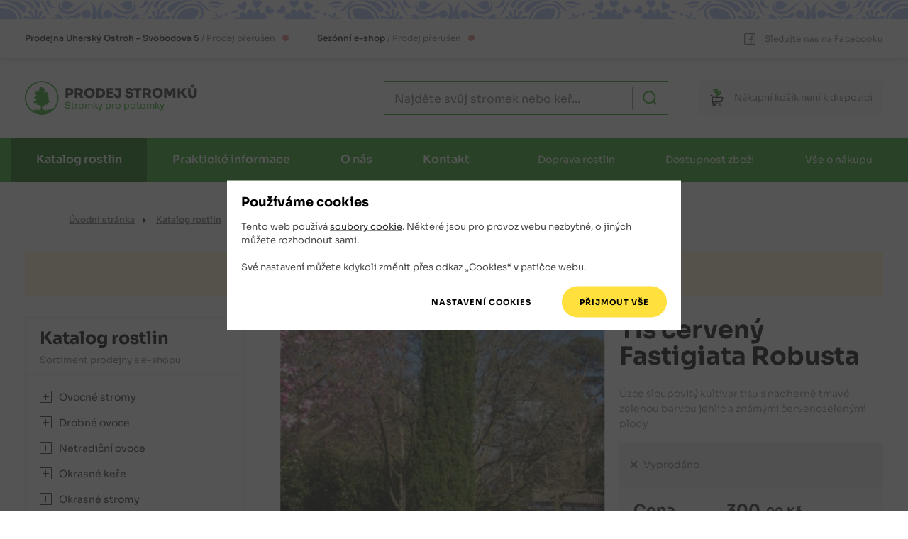

--- FILE ---
content_type: text/html
request_url: https://www.prodejstromku.cz/katalog/tis-cerveny-fastigiata-robusta/
body_size: 17737
content:
    <!DOCTYPE html>
    <html lang="cs">

    <head>
        <meta charset="UTF-8">
        <script>
            var dataLayer=dataLayer||[];function gtag(){dataLayer.push(arguments)}function createCookie(e,a,t){var o=t?((o=new Date).setTime(o.getTime()+24*t*60*60*1e3),"; expires="+o.toGMTString()):"";document.cookie=escape(e)+"="+escape(a)+o+"; path=/"}function readCookie(e){for(var a=escape(e)+"=",t=document.cookie.split(";"),o=0;o<t.length;o++){for(var n=t[o];" "===n.charAt(0);)n=n.substring(1,n.length);if(0===n.indexOf(a))return unescape(n.substring(a.length,n.length))}return null}gtag("consent","default",{functionality_storage:"granted",analytics_storage:"denied",ad_storage:"denied"}),(readCookie("analytics_storage")||readCookie("ad_storage"))&&gtag("consent","update",{analytics_storage:readCookie("analytics_storage"),ad_storage:readCookie("ad_storage")});
        </script>
        <link rel="canonical" href="https://www.prodejstromku.cz/katalog/tis-cerveny-fastigiata-robusta/">
        
        <meta name="robots" content="index,follow">
        <meta property="og:type" content="website" />
<meta property="og:title" content="" />
<meta property="og:url" content="https://www.prodejstromku.cz/katalog/tis-cerveny-fastigiata-robusta/" />

        <title>Tis červený Fastigiata Robusta | Prodej stromků</title>
        <meta name="author" content="Koncepce, vedení projektu, frontend - Jan Matějů, https://www.janmateju.cz; programování, backend - Ondřej Zicha; redakční systém admin Z">
        <meta name="generator" content="admin Z">
        <meta http-equiv="X-UA-Compatible" content="IE=edge">
        <meta name="viewport" content="width=device-width, initial-scale=1, shrink-to-fit=no">
        <link rel="apple-touch-icon" sizes="180x180" href="/apple-touch-icon.png?v=2021">
        <link rel="icon" type="image/png" sizes="32x32" href="/favicon-32x32.png?v=2021">
        <link rel="icon" type="image/png" sizes="16x16" href="/favicon-16x16.png?v=2021">
        <link rel="manifest" href="/site.webmanifest?v=2021">
        <link rel="mask-icon" href="/safari-pinned-tab.svg?v=2021" color="#29a61f">
        <link rel="shortcut icon" href="/favicon.ico?v=2021">
        <meta name="apple-mobile-web-app-title" content="Prodej stromků">
        <meta name="application-name" content="Prodej stromků">
        <meta name="msapplication-TileColor" content="#29a61f">
        <meta name="theme-color" content="#29a61f"> 
        <link href="/build/css/screen.min.f737054b.css" rel="stylesheet" type="text/css">
        <link href="/build/css/print.min.220fbebb.css" rel="stylesheet" type="text/css" media="print">
        <script src="/build/js/checkConsents.min.adbe7c8f.js"></script>
        <script src="/build/js/checkForms.min.a520cbdc.js"></script>
        
<script>
dataLayer.push({ ecommerce: null });
dataLayer.push({
'ecommerce': {
'detail': {
'products': [
{
'id': "PR61e8601d832d1",
'name': "Tis \u010derven\u00fd Fastigiata Robusta",
'price': "300.0000",
'category': "okrasne-jehlicnate-stromky",
'dimension2': "Vyprod\u00e1no"
}]
}
}
});
</script><script>
  dataLayer.push({
  'cgSection':'Katalog',
  'cgCategory':'Detail produktu',
  'cgSubcategory':''
  });
</script>
        <script>
            var formCheckOff = 0;
        </script>
    </head>

    <body class="">
        <!-- Google Tag Manager -->
        <noscript><iframe src="//www.googletagmanager.com/ns.html?id=GTM-P8XJHCL"
        height="0" width="0" style="display:none;visibility:hidden"></iframe></noscript>
        <script>(function(w,d,s,l,i){w[l]=w[l]||[];w[l].push({'gtm.start':
        new Date().getTime(),event:'gtm.js'});var f=d.getElementsByTagName(s)[0],
        j=d.createElement(s),dl=l!='dataLayer'?'&l='+l:'';j.async=true;j.src=
        '//www.googletagmanager.com/gtm.js?id='+i+dl;f.parentNode.insertBefore(j,f);
        })(window,document,'script','dataLayer','GTM-P8XJHCL');</script>
        <!-- End Google Tag Manager -->
        <div class="body-helper">
            <div id="consentEnv" class="consent-box__wrapper">
    <div id="consentBox" class="consent-box">
        <h2 class="h3-like">Používáme cookies</h2>
        <p>Tento web používá <a href="https://www.google.com/policies/technologies/cookies/" class="no-outbound-marks">soubory cookie</a>. Některé jsou pro provoz webu nezbytné, o&nbsp;jiných můžete rozhodnout sami.</p>
        <p>Své nastavení můžete kdykoli změnit přes odkaz „Cookies“ v&nbsp;patičce webu.</p>

        <form>
            <div class="fieldset-box fieldset-box-like consent-box__simple">
                <p>
                    <input id="consentChooseButton" class="btn gtm-consent-choose" type="button" value="Nastavení cookies">
                    <input id="consentAllButton" class="btn call-btn CookiesOK gtm-consent-all" type="button" value="Přijmout vše">
                </p>
            </div> <!-- consent-box__simple -->

            <div id="consentBoxDetailed" class="consent-box__detailed">
                <fieldset class="fieldset-box">
                    <legend class="form-row"><span>Vaše nastavení</span></legend>

                    <div class="form-row consent-choice gtm-consent-functionality">
                        <div class="consent-choice__main">
                            <input type="checkbox" id="functionalityStorage" name="functionality_storage" value="granted" checked disabled>
                            <label for="functionalityStorage">Technické cookies</label>
                            <span class="tooltip"><span class="tooltip__txt">Používáme je např. pro funkci košíku nebo správu těchto souhlasů. Jde ale také o&nbsp;cookies nástroje Google Tag Manager.</span></span>
                        </div>
                        <div class="consent-choice__note">
                            <label for="functionalityStorage">Web bez nich nefunguje správně. Nelze je proto v&nbsp;nastavení vypnout</label>
                        </div>
                    </div>

                    <div class="form-row consent-choice gtm-consent-analytics">
                        <div class="consent-choice__main">
                            <input type="checkbox" id="analyticsStorage" name="analytics_storage" value="granted">
                            <label for="analyticsStorage">Statistické cookies</label>
                            <span class="tooltip"><span class="tooltip__txt">Cookies nástroje Google Analytics, někdy také Microsoft Clarity</span></span>
                        </div>
                        <div class="consent-choice__note">
                            <label for="analyticsStorage">Pomáhají nám s&nbsp;vývojem a&nbsp;laděním webu, díky! :)</label>
                        </div>
                    </div>

                    <div class="form-row consent-choice gtm-consent-ad">
                        <div class="consent-choice__main">
                            <input type="checkbox" id="adStorage" name="ad_storage" value="granted">
                            <label for="adStorage">Marketingové cookies</label>
                            <span class="tooltip"><span class="tooltip__txt">Cookies reklamních systémů Google a&nbsp;Seznam Sklik</span></span>
                        </div>
                        <div class="consent-choice__note">
                            <label for="adStorage">Zlepšují relevanci reklamy</label>
                        </div>
                    </div>
                </fieldset>

                <div class="form-row form-row-but">
                    <div class="form-row__helper">
                        <input id="consentSelectedButton" class="btn content-btn gtm-consent-selected" type="button" value="Uložit nastavení">
                    </div>
                </div>

            </div> <!-- consent-box__detailed -->
        </form>
    </div> <!-- consent-box -->
</div> <!-- consent-box__wrapper -->
<script>
    consentManagementRun();
</script>
            <script>
                ("granted"!=readCookie("analytics_storage")&&"denied"!=readCookie("analytics_storage")||"granted"!=readCookie("ad_storage")&&"denied"!=readCookie("ad_storage"))&&setVisibility("consentEnv",1);
            </script>
            <header class="header" role="banner" id="top">
                <div class="folk-shadow">
                    <div class="header-top container">
                        <div class="opening-shops">
                            
                            <p class="opening-shop" title="Kamenná prodejna je právě zavřená.<br><br><a href='/kontakt/oteviraci-doba/'>Otevírací doba</a>">
                                <span class="opening-shop__shop">Prodejna</span><span class="opening-shop__address">
                                    Uherský Ostroh &ndash; Svobodova 5
                                </span><span class="opening-shop__hours"><br class="br"><span class="slash"></span>Prodej přerušen</span><span class="opening-shop__indicator--close"></span>
                            </p>
                            <p class="opening-shop" title="<!-- Online prodej je momentálně přerušen. Online prodej není momentálně k dispozici. -->E-shop pro jarní sezónu znovu spustíme 1.&nbsp;února&nbsp;2026."><span class="opening-shop__shop">Sezónní e-shop</span><span class="opening-shop__hours"> / Prodej přerušen</span><span class="opening-shop__indicator--close"></span></p>
                        </div> <!-- opening-shops -->
                        <a class="no-outbound-marks fb-link" href="https://www.facebook.com/profile.php?id=100057460088898" tabindex="-1">
                            <svg class="ico-fb" viewBox="0 0 16 16" aria-hidden="true" focusable="false" width="16" height="16"><use href="#i-fb"></svg>
                            <span>Sledujte nás na Facebooku</span>
                        </a>
                    </div> <!-- header-top -->
                </div> <!-- folk-shadow -->

                <div class="header-bottom container">

                    <button class="catalog-button header-bottom-btn" id="catalog-button" type="button">
                        <svg class="ico-catalog" viewBox="0 0 33 25" aria-hidden="true" focusable="false" width="33" height="25"><use href="#i-catalog"></svg>
                        <span>Katalog</span>
                    </button>

                    <a class="logo-header" href="/" aria-label="Logo Prodej stromků - odkaz na hlavní stránku"  >
                        <svg class="svg-scaling" xmlns="http://www.w3.org/2000/svg" viewBox="0 0 191.59 37" width="192" height="37"><text font-size="19" font-weight="800" fill="#2a2a2a" transform="scale(.77083)"><tspan y="24" x="57">PRODEJ STROMKŮ</tspan></text><text font-size="13" fill="#29a61f" transform="scale(.77083)"><tspan y="39" x="57">Stromky pro potomky</tspan></text><path fill="#fefefe" d="M35.458 19.27c0 9.792-7.937 17.73-17.729 17.73S0 29.062 0 19.27 7.937 1.543 17.73 1.543 35.457 9.48 35.457 19.27"/><g stroke-linejoin="round" fill-rule="evenodd" stroke-miterlimit="2" clip-rule="evenodd"><path d="M35.518 19.268c0 9.791-7.937 17.729-17.729 17.729S.06 29.059.06 19.268 7.997 1.539 17.789 1.539s17.729 7.938 17.729 17.729" fill="#fefefe"/><g fill="#29a61f"><path d="M10.118 30.464c.466-.13-.205.376 0 0zm.17-.335c.531.33.147.47 0 0zm.574.559c.294.075-.14.134 0 0zm1.924.37c.186-.898.109.76 0 0zm.973-.701c.06.36.083.471 0 0zm1.669.022c.118.154-.075.358 0 0zm1.098-.324c.265-.572-.104.431 0 0zm2.849-.227c.668-.459.382 1.668-.185.55-.143-.19.03-.433.185-.55zm3.308.773c.645.189-.5.655 0 0zm.445.37c-.45.491-.35-.525 0 0zm-15.059.278c-.22-.234.042-.44 0 0zm-.262-.857c.021-.28.164-.217 0 0zm2.929 1.047c-.159.711-1.168-1.012-.46-.013.509.715-.162.925-.524.275-.336.293-.732.891-.773.014-.035-.251.343-.913-.095-.45.132-.45-.672-1.811-.293-.69.404.556-.251 1.246-.462.864 1.333 2.447 3.827 4.047 6.423 4.89 4.555 1.426 9.89.585 13.556-2.552 1.228-1.063 2.235-2.403 2.81-3.929-.314-.362-1.501-.484-.622.116.523.726-1.108.645-.889.67.021.663-.521.29-.465.19-.38.21-1.404-1.07-.672-.21.472.33-.35 1.72-.18.67-.285-.768-.85.752-.918-.31-.036-.435-.239-.812-.143-.12.307.927-1.254 1.413-1.016.253.13-.502-.324-.998-.278-.182-.21.824-1.179-1.11-1.117-.253.587.435 1.29 1.759-.032 1.448-.368-.023-.232-1.316-.439-.772.54 1.03-1.041.262-.437-.298.053-.27.375-1.439.144-1.2-.142.67-.464 1.737-.603 2.133-.03-.37-.791-1.666-.43-.64.31.332.333 1.564-.253 1.079.01-.42.011-1.128-.236-.305-.246.395-.188-.557-.273.112-.336.579-.824-1.276-.653-.307-.437-.563-.33.649-.417-.154.086-.575-.092-.243-.22-.27-.353-.359.086-1.431.01-1.285-.32.709-.783-.538-.495.206.15.669-1.046 1.26-.75.24-.104.1-.39.432-.63-.04-.655-.425.656.538.107.868-.308.13-.295 1.225-.575.64.195-.323.12-1.963-.017-.863.139.554-.596 1.833-.808.707.04-.458.48-1.639.259-1.66-.127.792-1.411 1.922-1.583.533-.305-.868-.096 1.152-.453 1.403-.592-.44-1.176-1.102-1.464-1.82-.052-.553-.036.28-.296-.115.19.565.41 1.675.15 1.946-.812-.606-.29-1.746-.458-2.56-.215.764-.35 1.645-.299 2.418-.296.516-.792-1.497-.584-.314-.176.614-1.196-.457-.549-.755-.842.832-.01-.558.09-.935.137-.386.69-1.583.528-1.442-.528.789-.688 1.807-1.382 2.48-.204-.18.162.716-.304.275.183-.806-.413.382-.294-.268-.096-.053-.735-.067-.231.282z"/><path d="M18.518 1.378c-9.44 0-17.12 7.68-17.12 17.12 0 9.44 7.68 17.118 17.119 17.118 9.44 0 17.118-7.679 17.118-17.118 0-9.44-7.678-17.12-17.118-17.12m0 35.62c-10.202 0-18.5-8.3-18.5-18.5s8.298-18.5 18.5-18.5c10.2 0 18.5 8.298 18.5 18.5s-8.3 18.5-18.5 18.5"/><path d="M20.818 27.144c1.074.74 1.835-.622 1.8-1.494.794-.489 1.235 1.423 1.903.078.184-1.068 1.503.721 1.658-.644.19-.904-2.213-.887-.742-1.436.138-1.339 1.341.595 1.819-.583.647-.503.582-1.573-.424-1.129-.557-.264-.231-1.562-1.341-1.284-.51.372-1.079.05-.36-.289.606.111 1.157-.409.667-.914 1.206-.446.483-1.917-.647-1.529-.833-.484 1.173-.775.41-1.583-1.012-.793 1.61-1.763.046-2.267-1.116.404-1.069-.712-.771-1.38-.243-.98-1.435-.24-1.662-.416-.55-.769-1.075.81-1.246-.216-.777-.57-.805 1.495-1.408.399-.059-.872 1.305-.71 1.353-1.532 1.545.22.3-2.066-.752-1.453-.267-.414 1.087-1.426-.165-1.75-.558.165-.794.354-.687-.424-.442-.784-1.507.396-1.347-.872-.763-.904-.864.605-1.277.694-.572-1.204-2.098-.095-1.375.878-1.085.123-.448 1.108-.025 1.418-1.027-.113-1.226 1.306-.164 1.427.428.674-.896 1.628-.682.477-1.226-.749-.165 1.626-1.253.87-.248-1.015-1.087-.13-1.54-.818-.925.106.019 1.08-.85 1.17-.402.624 1.475.786.255.97-.459-.361-1.653-.924-1.418.199.535.279 1.13.358.837 1.116.47.317.78.307.989.882.507.16 1.488-.392 1.067.659-.453 1.168-2.16-1.04-1.96.674.937 1.326-1.68-.004-1.294 1.336.471.436.796.533.57 1.2.247.832 1.254-.04 1.564.737.375.022 1.58-.546.92.276-.892.188-1.224.719-1.038 1.276-.674-.087-1.482-.048-1.48.84-.7-.123-2.258.505-1.047 1.147.642-.117.95.492 1.469.381.376 1.529 1.665-1.027 2.284.214-.302.44-1.374 1.236-.303 1.673.59.135 1.581-1.364 1.337-.082.166 1.226 1.422.136 1.712.158-.657 1.049.721 1.104 1.24 1.141.063 2.92.01 5.85.027 8.773.177.262.835.041 1.2.114 1.051.203.249-1.431.481-2.042 0-2.048-.042-4.097.015-6.145.09-.66 1.377.463 1.216-.724-.028-.268.238-.386.418-.17z"/></g></g></svg>
                    </a> <!-- logo-header -->
                    <script type="application/ld+json">{
                        "@context": "https://schema.org",
                        "@type": "Organization",
                        "url": "https://www.prodejstromku.cz",
                        "logo": "https://www.prodejstromku.cz/gfx/prodej-stromku-logo.min.png"
                    }</script>

                    <div class="search">
                        <button class="search__btn-open header-bottom-btn" id="search-open" type="button">
                            <svg class="ico-search" viewBox="0 0 24 24" aria-hidden="true" focusable="false" width="22" height="22">
                                <use href="#i-search">
                            </svg>
                            <span>Hledat</span>
                        </button> <!-- search__btn-open -->

                        <div class="search-box" id="search-box">
                            <form id="search-box-form" class="search__form" action="/katalog/vyhledavani/" method="get" role="search" novalidate>
                                <div class="search-items">
                                    <input class="validate" id="search-box-input" type="search" name="q" placeholder="Najděte svůj stromek nebo keř..." aria-label="Najděte svůj stromek nebo keř" aria-required="true" minlength="3" autocomplete="off">
                                    <input type="hidden" name="category" value="eshop">
                                    <button class="search-button" type="submit" aria-label="Hledat">
                                        <svg class="ico-search" viewBox="0 0 24 24" aria-hidden="true" focusable="false" width="20" height="20">
                                            <use href="#i-search">
                                        </svg>
                                    </button> <!-- search-button -->
                                    <label for="search-box-input" class="field-error" aria-live="polite"></label>
                                    <div id="search-expanded"></div>
                                </div> <!-- search-items -->
                                <script>
                                    checkForm("search-box-form");
                                </script>
                            </form> <!-- search__form -->
                            <button class="close-button" id="search-close" type="button" aria-label="Zavřít formulář vyhledávání">
                                <svg class="ico-close" viewBox="0 0 16 16" aria-hidden="true" focusable="false" width="23" height="23">
                                    <use href="#i-close">
                                </svg>
                            </button> <!-- close-button -->
                        </div> <!-- search-box -->
                    </div> <!-- search -->
                    

                    <a class="basket basket--closed basket--empty header-bottom-btn no-outbound-marks" title="<!-- Online prodej je momentálně přerušen. Online prodej není momentálně k dispozici. -->E-shop pro jarní sezónu znovu spustíme 1.&nbsp;února&nbsp;2026.">
    <svg class="ico-basket" viewBox="0 0 19 26" aria-hidden="true" focusable="false" width="24" height="32">
        <use href="#i-basket">
    </svg>
    <span class="basket__text"><span class="nip">Nákupní </span>košík<span class="nip"> není k&nbsp;dispozici</span></span>
</a>

                    <button class="menu-button header-bottom-btn" id="menu-button" type="button">
                        <span>Menu</span>
                        <svg class="ico-menu" viewBox="0 0 29 19" aria-hidden="true" focusable="false" width="26" height="17"><use href="#i-menu"></use></svg>
                    </button><!-- menu-button -->

                </div> <!-- header-bottom -->

                <div class="bg-green">
                    <nav class="navigation-main container-navigation" id="navigation-main" role="navigation">

                        <ul class="navigation-main__list" aria-label="Menu pro web">
                            <li class="dropdown active">
                                <a href="/katalog/" aria-current="page">Katalog rostlin</a>
                                <span class="submenu-toggle"><svg class="ico-dropdown" viewBox="0 0 14 7" aria-hidden="true" focusable="false" width="18" height="10"><use href="#i-dropdown"></svg></span>
                                <ul>
                                    <li><a href="/katalog/ovocne-stromy/">Ovocné stromy</a></li>
                                    <li><a href="/katalog/drobne-ovoce/">Drobné ovoce</a></li>
                                    <li><a href="/katalog/netradicni-ovoce/">Netradiční ovoce</a></li>
                                    <li><a href="/katalog/okrasne-kere/">Okrasné keře</a></li>
                                    <li><a href="/katalog/stromy-a-kere-do-krajiny/">Okrasné stromy</a></li>
                                    <li><a href="/katalog/okrasne-jehlicnate-stromky/">Okrasné jehličnany</a></li>
                                    <li><a href="/katalog/trvalky-a-bylinky/">Trvalky a&nbsp;bylinky</a></li>
                                </ul>
                            </li>
                            <li class="dropdown">
                                <a href="/prakticke-informace/">Praktické informace</a>
                                <span class="submenu-toggle"><svg class="ico-dropdown" viewBox="0 0 14 7" aria-hidden="true" focusable="false" width="18" height="10"><use href="#i-dropdown"></svg></span>
                                <ul>
                                    <li><a href="/prakticke-informace/caste-dotazy/">Časté dotazy</a></li>
                                    <li><a href="/prakticke-informace/informace-o-odrudach/">Informace o&nbsp;odrůdách</a></li>
                                    <li><a href="/prakticke-informace/doporuceni-pred-nakupem/">Doporučení před nákupem</a></li>
                                    <li><a href="/prakticke-informace/navody-k-vysadbe/">Návody k&nbsp;výsadbě</a></li>
                                    <li><a href="/prakticke-informace/pece-a-ochrana-rostlin/">Péče a&nbsp;ochrana rostlin</a></li>
                                    <li><a href="/prakticke-informace/doba-zrani-ovocnych-odrud/">Doby zrání ovocných odrůd</a></li>
                                </ul>
                            </li>
                            <li class="dropdown">
                                <a href="/o-nas/">O nás</a>
                                <span class="submenu-toggle"><svg class="ico-dropdown" viewBox="0 0 14 7" aria-hidden="true" focusable="false" width="18" height="10"><use href="#i-dropdown"></svg></span>
                                <ul>
                                    <li><a href="/o-nas/aktuality/">Aktuality</a></li>
                                    <li><a href="/o-nas/proc-koupit-stromky-od-nas/">Proč koupit stromky od nás</a></li>
                                    <li><a href="/o-nas/fotogalerie/">Fotogalerie</a></li>
                                    <li><a href="/o-nas/obchodni-podminky/">Obchodní podmínky</a></li>
                                    <li><a href="/o-nas/zasady-ochrany-osobnich-udaju/">Zásady ochrany osobních údajů</a></li>
                                    <li><a href="/o-nas/newsletter/">Newsletter</a></li>
                                </ul>
                            </li>
                            <li class="dropdown">
                                <a href="/kontakt/">Kontakt</a>
                                <span class="submenu-toggle"><svg class="ico-dropdown" viewBox="0 0 14 7" aria-hidden="true" focusable="false" width="18" height="10"><use href="#i-dropdown"></svg></span>
                                <ul>
                                    <li><a href="/kontakt/kontaktni-a-fakturacni-udaje/">Kontaktní a&nbsp;fakturační údaje</a></li>
                                    <li><a href="/kontakt/kudy-k-nam-do-prodejny/">Kudy k&nbsp;nám do prodejny</a></li>
                                    <li><a href="/kontakt/oteviraci-doba/">Otevírací doba</a></li>
                                    <li><a href="/kontakt/kompletni-kontakty/">Kompletní kontakty</a></li>
                                    <li><a href="/kontakt/kontaktni-formular/">Kontaktní formulář</a></li>
                                </ul>
                            </li>
                            <li class="off-list"><a href="/katalog/doprava-rostlin/">Doprava rostlin</a></li>
                            <li class="off-list"><a href="/katalog/dostupnost-zbozi/">Dostupnost zboží</a></li>
                            <li class="off-list"><a href="/katalog/vse-o-nakupu/">Vše o&nbsp;nákupu</a></li>
                        </ul> <!-- navigation-main__list -->

                        <button class="close-button" id="menu-close" type="button" aria-label="Zavřít menu">
                            <svg class="ico-close" viewBox="0 0 16 16" aria-hidden="true" focusable="false" width="23" height="23">
                                <use href="#i-close">
                            </svg>
                        </button> <!-- close-button -->

                    </nav>
                </div> <!-- bg-green -->

            </header>

            <div class="container-main">
                <nav class="breadcrumbs" role="navigation" aria-label="Drobečková navigace">
                    <div class="breadcrumbs__helper">
                        <ul itemscope itemtype="https://schema.org/BreadcrumbList">
                            <li id="itemid0" class="not-parent-link" itemprop="itemListElement" itemscope itemtype="https://schema.org/ListItem"><a href="/" itemid="/" itemprop=item itemscope itemtype="https://schema.org/WebPage"
           itemprop="item"><span itemprop="name">Úvodní stránka</span></a><meta itemprop="position" content="1" /></li><li id="itemid1" class="not-parent-link" itemprop="itemListElement" itemscope itemtype="https://schema.org/ListItem"><a href="/katalog/" itemid="/katalog/" itemprop=item itemscope itemtype="https://schema.org/WebPage"
           itemprop="item"><span itemprop="name">Katalog rostlin</span></a><meta itemprop="position" content="2" /></li><li id="itemid2" class="parent-link" itemprop="itemListElement" itemscope itemtype="https://schema.org/ListItem"><a href="/katalog/okrasne-jehlicnate-stromky/" itemid="/katalog/okrasne-jehlicnate-stromky/" itemprop=item itemscope itemtype="https://schema.org/WebPage"
           itemprop="item"><span itemprop="name">Okrasné jehličnany</span></a><meta itemprop="position" content="3" /></li><li class="current-page" aria-current="page" itemprop="itemListElement" itemscope itemtype="https://schema.org/ListItem"><span itemprop="name">Tis červený Fastigiata Robusta</span><meta itemprop="position" content="4" /></li>
                        </ul>
                    </div>
                </nav> <!-- breadcrumbs -->

                
                <div class="urgent-message alert alert--notice">
                    <p class="txt-center"><strong>Příjímání předobjednávek pro jarní sezónu bude zahájeno 1. února 2026</strong></p>
<p class="txt-center"></p>
<p class="txt-center"></p>
<p class="txt-center"></p>
                </div>
                

                <div class="grid">
                    <main class="main">
                        <div class="product">
    <div class="product__headings">
        <h1>Tis červený Fastigiata Robusta</h1>
        
        <p class="product__subheading">Úzce sloupovitý kultivar tisu s nádherně tmavě zelenou barvou jehlic a známými červenozelenými plody.  </p>
    </div> <!-- product__headings -->

    <div class="product__gallery">
        <a class="product__image active" data-img-id="1" href="/gallery/4124/Tis-cerveny-Fastigiata-Robusta.jpg" data-pswp-width="667" data-pswp-height="1000" data-pswp-srcset="/gallery/4124/Tis-cerveny-Fastigiata-Robusta.med.jpg 340w, /gallery/4124/Tis-cerveny-Fastigiata-Robusta.jpg 667w">
            <picture>
                <!-- <source srcset="img/product.webp" type="image/webp"> -->
                <source srcset="/gallery/4124/Tis-cerveny-Fastigiata-Robusta.med.jpg 340w, /gallery/4124/Tis-cerveny-Fastigiata-Robusta.thn.jpg 133w" sizes="(min-width: 1350px) 506px, (min-width: 1300px) calc((100vw - 450px) * 0.561), (min-width: 1200px) calc((100vw - 450px) * 0.55), (min-width: 1100px) calc((100vw - 430px) * 0.55), (min-width: 992px) calc((100vw - 120px) * 0.58), (min-width: 800px) calc((100vw - 120px) * 0.55) ,(min-width: 700px) calc(100vw - 100px) ,(min-width: 540px) 500px, calc(100vw - 40px)" type="image/jpeg">
                <img src="/gallery/4124/Tis-cerveny-Fastigiata-Robusta.med.jpg" alt="Tis červený Fastigiata Robusta" title="Kliknutím se dostanete na detail obrázku" width="340" height="510">
            </picture>
            
        </a> <!-- product__image -->
        
    </div> <!-- product__gallery -->

    <div class="product__so-wrapper">
        <!-- Tri ruzne varianty informace -->

<div class="product-stock soldout">
    <p class="product-stock__text">
        <span class="stock-highlight">Vyprodáno</span><span class="tooltip"><span class="tooltip__txt">Zboží momentálně nemáme skladem. Jeho naskladnění předpokládáme až pro příští sezónu. Zboží není možné na e-shopu předobjednat.</span></span>
    </p>
</div> <!-- product-stock -->

        <div class="product__order">
            <span class="cena">Cena</span>
            <div class="product__prices">
                <p class="price-with-vat">
                    <span class="price-with-kc">300</span>,
                    <span class="price-with-hal">00</span>
                    <span class="currency">Kč</span>
                </p>

                <p class="price-without-vat">
                    <span class="price-without">268</span>
                    <span class="currency">Kč</span>
                    <span class="bez-dph">bez DPH</span>
                </p>
            </div> <!-- product__prices -->

            <form class="product__form" action="/kosik/" method="post">

                <div class="product-counter">
    <label class="product-counter__label" for="pcs-strom1">
        <input class="product-counter__input" type="number" name="amount" id="pcs-strom1" min="1" value="1" disabled>
        <div class="count-buttons-wrapper disabled">
            <button class="plus-button" type="button" aria-label="Jeden plus" disabled>
                <span class="vh">+</span>
            </button>
            <button class="minus-button" type="button" aria-label="Jeden mínus" disabled>
                <span class="vh">-</span>
            </button>
        </div> <!-- count-buttons-wrapper -->
        <span class="product-counter__pcs disabled">ks</span>
    </label> <!-- product-counter__label -->
</div> <!-- product-counter -->

    <span class="btn__wrapper disabled-button__tooltip-holder" title="<!-- Online prodej je momentálně přerušen. Online prodej není momentálně k dispozici. -->E-shop pro jarní sezónu znovu spustíme 1.&nbsp;února&nbsp;2026."><button class="product-add-button btn" type="submit" title="Zboží nelze objednat" disabled>
    <span class="ico-circle">
        <svg class="ico-basket" viewBox="0 0 19 26" aria-hidden="true" focusable="false" width="16" height="21">
            <use href="#i-basket">
        </svg>
    </span>
    <span>Objednat</span>
    </button> <!-- product-add-button --> </span> <!-- btn__wrapper -->
    <input type="hidden" name="spr_id" value="4139">
    <input type="hidden" name="formType" value="addToBasket">
            </form> <!-- product__form -->
        </div> <!-- product__order -->
    </div> <!-- product__so-wrapper -->

    <div class="product__desc">
        

            <h2>Popis rostliny</h2>
            <p>Latinský název: Taxus baccata Fastigiata Robusta</p>
<p><strong>Úzce sloupovitý kultivar tisu s nádherně tmavě zelenou barvou jehlic a známými červenozelenými plody.&nbsp;&nbsp;</strong></p>
<p>Výška: až 6m výšky a 1m šířky, bujnější, sloupovité habitu s pravidelným zahušťujícím, středně bujným růstem, v závislosti na podmín kách stanoviště a následné péči</p>
<p>Stanoviště: slunce až polostín, propustnà, klasická i chudší kamenitá půda, snáší kratší přísušek s pravidelným přihnojením v jarním období a zálivkou v horkých letních měsících</p>
<p>Snadno tvarovatelný, dobře regeneruje, dekorativní svými plody.</p>
<p>Použití: výrazný vertikální prvek, do liniových prvků, solitera do trávníku, také na živý plot, celoroční kompozice, ptactvu přátelské zahrady, městská a parková zeleň&nbsp;</p>
<p>Celá rostlina je jedovatá. Jedná se o samičí odrůdu, která plodí červené míšky.</p>
<p><strong>Nabízené sazenice: kontejnerované s velikostí kontejneru 2 litry, výška sazenice přibližně 50 cm.</strong></p>
<p></p>
            
            

        
    </div> <!-- product__desc -->

</div> <!-- product -->

<div class="related-products">
    <h2 class="section-h2">Související zboží</h2>

    <div class="boxes-wrapper">
        <div class="boxes">
            <div class="box">
                <div class="product-item">

                    <a class="product-item__img" href="/katalog/tis-cerveny-david/">
                        <div class="product-item__img-wrapper">
                            <picture>
                                <source srcset="/gallery/213/tis-cerveny-david-1.thn.jpg 133w, /gallery/213/tis-cerveny-david-1.med.jpg 340w">
                                <img src="/gallery/213/tis-cerveny-david-1.thn.jpg" alt="Tis červený David" width="133" height="200">
                            </picture>
                        </div>
                    </a> <!-- product-item__img -->

                    <div class="product-item__text">
                        <a class="product-item__title" href="/katalog/tis-cerveny-david/"><h4>Tis červený David</h4></a>
                        <div class="product-item__properties">
                            <a href="/katalog/okrasne-jehlicnate-stromky/cedry-jinany-tisy-a-dalsi/" class="product-item__cat">Cedry, jinany, tisy a další</a>
                        </div> <!-- product-item__properties -->
                    </div> <!-- product-item__text -->

                    <!-- Produkt je skladem -->
                    <div class="product-stock prep-store">
                        <p class="product-stock__text">
                            <span class="stock-highlight">Připravujeme jen pro prodejnu</span><span class="tooltip"><span class="tooltip__txt">Zboží bude v prodeji v kamenné prodejně v Uherském Ostrohu.</span></span>
                        </p>
                    </div> <!-- product-stock -->

                    <div class="product-item__order">
                        <p class="product-item__price"><span class="price">220</span> <span class="currency">Kč</span></p>

                        <form class="product-item__form" action="/kosik/" method="post">

                            <div class="product-counter">
                                <label class="product-counter__label" for="pcs-strom">
                                    <input class="product-counter__input" type="number" name="amount" id="pcs-strom" min="1" value="1" disabled>
                                    <div class="count-buttons-wrapper disabled">
                                        <button class="plus-button" type="button" aria-label="Jeden plus" disabled>
                                            <span class="vh">+</span>
                                        </button>
                                        <button class="minus-button" type="button" aria-label="Jeden mínus" disabled>
                                            <span class="vh">-</span>
                                        </button>
                                    </div> <!-- count-buttons-wrapper -->
                                    <span class="product-counter__pcs disabled">ks</span>
                                </label> <!-- product-counter__label -->
                            </div> <!-- product-counter -->

                            <span class="btn__wrapper disabled-button__tooltip-holder" title="<!-- Online prodej je momentálně přerušen. Online prodej není momentálně k dispozici. -->E-shop pro jarní sezónu znovu spustíme 1.&nbsp;února&nbsp;2026."><button class="product-add-button btn" type="submit" title="Zboží nelze objednat" disabled>
                                <span class="ico-circle">
                                    <svg class="ico-basket" viewBox="0 0 19 26" aria-hidden="true" focusable="false" width="16" height="21">
                                        <use href="#i-basket">
                                    </svg>
                                </span>
                                <span>Objednat</span>
                            </button> <!-- product-add-button --> </span> <!-- btn__wrapper -->
                            <input type="hidden" name="spr_id" value="210">
                            <input type="hidden" name="formType" value="addToBasket">
                        </form> <!-- product-item__form -->
                    </div> <!-- product-item__order -->

                </div> <!-- product-item -->
            </div> <!-- box --><div class="box">
                <div class="product-item">

                    <a class="product-item__img" href="/katalog/ptaci-zob-musli/">
                        <div class="product-item__img-wrapper">
                            <picture>
                                <source srcset="/gallery/4604/ptaci-zob.thn.jpg 266w, /gallery/4604/ptaci-zob.med.jpg 510w">
                                <img src="/gallery/4604/ptaci-zob.thn.jpg" alt="Ptačí zob Müsli" width="266" height="200">
                            </picture>
                        </div>
                    </a> <!-- product-item__img -->

                    <div class="product-item__text">
                        <a class="product-item__title" href="/katalog/ptaci-zob-musli/"><h4>Ptačí zob Müsli</h4></a>
                        <div class="product-item__properties">
                            <a href="/katalog/okrasne-kere/ostatni-okrasne-kere/" class="product-item__cat">Ostatní okrasné keře</a>
                        </div> <!-- product-item__properties -->
                    </div> <!-- product-item__text -->

                    <!-- Produkt je skladem -->
                    <div class="product-stock soldout">
                        <p class="product-stock__text">
                            <span class="stock-highlight">Vyprodáno</span><span class="tooltip"><span class="tooltip__txt">Zboží momentálně nemáme skladem. Jeho naskladnění předpokládáme až pro příští sezónu. Zboží není možné na e-shopu předobjednat.</span></span>
                        </p>
                    </div> <!-- product-stock -->

                    <div class="product-item__order">
                        <p class="product-item__price"><span class="price">250</span> <span class="currency">Kč</span></p>

                        <form class="product-item__form" action="/kosik/" method="post">

                            <div class="product-counter">
                                <label class="product-counter__label" for="pcs-strom">
                                    <input class="product-counter__input" type="number" name="amount" id="pcs-strom" min="1" value="1" disabled>
                                    <div class="count-buttons-wrapper disabled">
                                        <button class="plus-button" type="button" aria-label="Jeden plus" disabled>
                                            <span class="vh">+</span>
                                        </button>
                                        <button class="minus-button" type="button" aria-label="Jeden mínus" disabled>
                                            <span class="vh">-</span>
                                        </button>
                                    </div> <!-- count-buttons-wrapper -->
                                    <span class="product-counter__pcs disabled">ks</span>
                                </label> <!-- product-counter__label -->
                            </div> <!-- product-counter -->

                            <span class="btn__wrapper disabled-button__tooltip-holder" title="<!-- Online prodej je momentálně přerušen. Online prodej není momentálně k dispozici. -->E-shop pro jarní sezónu znovu spustíme 1.&nbsp;února&nbsp;2026."><button class="product-add-button btn" type="submit" title="Zboží nelze objednat" disabled>
                                <span class="ico-circle">
                                    <svg class="ico-basket" viewBox="0 0 19 26" aria-hidden="true" focusable="false" width="16" height="21">
                                        <use href="#i-basket">
                                    </svg>
                                </span>
                                <span>Objednat</span>
                            </button> <!-- product-add-button --> </span> <!-- btn__wrapper -->
                            <input type="hidden" name="spr_id" value="4389">
                            <input type="hidden" name="formType" value="addToBasket">
                        </form> <!-- product-item__form -->
                    </div> <!-- product-item__order -->

                </div> <!-- product-item -->
            </div> <!-- box --><div class="box">
                <div class="product-item">

                    <a class="product-item__img" href="/katalog/serik-hyacintokvety-maidens-blush/">
                        <div class="product-item__img-wrapper">
                            <picture>
                                <source srcset="/gallery/4516/serik-hyacintokvety-maidens-blush.thn.jpg 294w, /gallery/4516/serik-hyacintokvety-maidens-blush.med.jpg 510w">
                                <img src="/gallery/4516/serik-hyacintokvety-maidens-blush.thn.jpg" alt="Šeřík hyacintokvětý Maidens Blush" width="294" height="196">
                            </picture>
                        </div>
                    </a> <!-- product-item__img -->

                    <div class="product-item__text">
                        <a class="product-item__title" href="/katalog/serik-hyacintokvety-maidens-blush/"><h4>Šeřík hyacintokvětý Maidens Blush</h4></a>
                        <div class="product-item__properties">
                            <a href="/katalog/okrasne-kere/seriky/" class="product-item__cat">Šeříky</a>
                        </div> <!-- product-item__properties -->
                    </div> <!-- product-item__text -->

                    <!-- Produkt je skladem -->
                    <div class="product-stock soldout">
                        <p class="product-stock__text">
                            <span class="stock-highlight">Vyprodáno</span><span class="tooltip"><span class="tooltip__txt">Zboží momentálně nemáme skladem. Jeho naskladnění předpokládáme až pro příští sezónu. Zboží není možné na e-shopu předobjednat.</span></span>
                        </p>
                    </div> <!-- product-stock -->

                    <div class="product-item__order">
                        <p class="product-item__price"><span class="price">180</span> <span class="currency">Kč</span></p>

                        <form class="product-item__form" action="/kosik/" method="post">

                            <div class="product-counter">
                                <label class="product-counter__label" for="pcs-strom">
                                    <input class="product-counter__input" type="number" name="amount" id="pcs-strom" min="1" value="1" disabled>
                                    <div class="count-buttons-wrapper disabled">
                                        <button class="plus-button" type="button" aria-label="Jeden plus" disabled>
                                            <span class="vh">+</span>
                                        </button>
                                        <button class="minus-button" type="button" aria-label="Jeden mínus" disabled>
                                            <span class="vh">-</span>
                                        </button>
                                    </div> <!-- count-buttons-wrapper -->
                                    <span class="product-counter__pcs disabled">ks</span>
                                </label> <!-- product-counter__label -->
                            </div> <!-- product-counter -->

                            <span class="btn__wrapper disabled-button__tooltip-holder" title="<!-- Online prodej je momentálně přerušen. Online prodej není momentálně k dispozici. -->E-shop pro jarní sezónu znovu spustíme 1.&nbsp;února&nbsp;2026."><button class="product-add-button btn" type="submit" title="Zboží nelze objednat" disabled>
                                <span class="ico-circle">
                                    <svg class="ico-basket" viewBox="0 0 19 26" aria-hidden="true" focusable="false" width="16" height="21">
                                        <use href="#i-basket">
                                    </svg>
                                </span>
                                <span>Objednat</span>
                            </button> <!-- product-add-button --> </span> <!-- btn__wrapper -->
                            <input type="hidden" name="spr_id" value="4613">
                            <input type="hidden" name="formType" value="addToBasket">
                        </form> <!-- product-item__form -->
                    </div> <!-- product-item__order -->

                </div> <!-- product-item -->
            </div> <!-- box --><div class="box">
                <div class="product-item">

                    <a class="product-item__img" href="/katalog/cedr-libanonsky-brevifolia-compacta/">
                        <div class="product-item__img-wrapper">
                            <picture>
                                <source srcset="/gallery/5130/cedr-brevifolia-compacta.thn.jpg 266w, /gallery/5130/cedr-brevifolia-compacta.med.jpg 510w">
                                <img src="/gallery/5130/cedr-brevifolia-compacta.thn.jpg" alt="Cedr libanonský Brevifolia Compacta" width="266" height="200">
                            </picture>
                        </div>
                    </a> <!-- product-item__img -->

                    <div class="product-item__text">
                        <a class="product-item__title" href="/katalog/cedr-libanonsky-brevifolia-compacta/"><h4>Cedr libanonský Brevifolia Compacta</h4></a>
                        <div class="product-item__properties">
                            <a href="/katalog/okrasne-jehlicnate-stromky/cedry-jinany-tisy-a-dalsi/" class="product-item__cat">Cedry, jinany, tisy a další</a>
                        </div> <!-- product-item__properties -->
                    </div> <!-- product-item__text -->

                    <!-- Produkt je skladem -->
                    <div class="product-stock stock-store">
                        <p class="product-stock__text">
                            <span class="stock-highlight">Skladem</span><span class="tooltip"><span class="tooltip__txt">Zboží je skladem v kamenné prodejně v Uherském Ostrohu.</span></span>
                        </p>
                    </div> <!-- product-stock -->

                    <div class="product-item__order">
                        <p class="product-item__price"><span class="price">600</span> <span class="currency">Kč</span></p>

                        <form class="product-item__form" action="/kosik/" method="post">

                            <div class="product-counter">
                                <label class="product-counter__label" for="pcs-strom">
                                    <input class="product-counter__input" type="number" name="amount" id="pcs-strom" min="1" value="1" disabled>
                                    <div class="count-buttons-wrapper disabled">
                                        <button class="plus-button" type="button" aria-label="Jeden plus" disabled>
                                            <span class="vh">+</span>
                                        </button>
                                        <button class="minus-button" type="button" aria-label="Jeden mínus" disabled>
                                            <span class="vh">-</span>
                                        </button>
                                    </div> <!-- count-buttons-wrapper -->
                                    <span class="product-counter__pcs disabled">ks</span>
                                </label> <!-- product-counter__label -->
                            </div> <!-- product-counter -->

                            <span class="btn__wrapper disabled-button__tooltip-holder" title="<!-- Online prodej je momentálně přerušen. Online prodej není momentálně k dispozici. -->E-shop pro jarní sezónu znovu spustíme 1.&nbsp;února&nbsp;2026."><button class="product-add-button btn" type="submit" title="Zboží nelze objednat" disabled>
                                <span class="ico-circle">
                                    <svg class="ico-basket" viewBox="0 0 19 26" aria-hidden="true" focusable="false" width="16" height="21">
                                        <use href="#i-basket">
                                    </svg>
                                </span>
                                <span>Objednat</span>
                            </button> <!-- product-add-button --> </span> <!-- btn__wrapper -->
                            <input type="hidden" name="spr_id" value="5818">
                            <input type="hidden" name="formType" value="addToBasket">
                        </form> <!-- product-item__form -->
                    </div> <!-- product-item__order -->

                </div> <!-- product-item -->
            </div> <!-- box -->
        </div> <!-- boxes -->
    </div> <!-- boxes-wrapper -->

</div> <!-- related-products -->




<script type="application/ld+json">
{
  "@context": "https://schema.org/",
  "@type": "Product",
  "additionalType": [
    "http://www.productontology.org/doc/Plant"
  ],
  "image": [
    "https://www.prodejstromku.cz/gallery/4124/Tis-cerveny-Fastigiata-Robusta.jpg"
  ],
  "name": "Tis červený Fastigiata Robusta",
  "alternateName": "Úzce sloupovitý kultivar tisu s nádherně tmavě zelenou barvou jehlic a známými červenozelenými plody.  ",
  "disambiguatingDescription": [
    ""
  ],
  "description": "",
  "sku": "PR61e8601d832d1",
  "offers": [
    {
      "@type": "Offer",
      "url": "https://www.prodejstromku.cz/katalog/tis-cerveny-fastigiata-robusta/",
      "priceCurrency": "CZK",
      "price": "300.0000",
      "availability": "SoldOut",
      "itemCondition": "NewCondition",
      "seller": {
        "@type":"Organization",
        "name":"Prodej stromků s.r.o."
      }
    }
  ]
}
</script>
                        
                    </main> <!-- main -->
                    <aside class="sidebar">
                        <div class="catalog-section" id="catalog-section">
                            <h2 class="catalog__heading">Katalog rostlin</h2>
                            <p class="catalog__subheading">Sortiment prodejny a&nbsp;e-shopu</p>
                            <nav class="navigation-catalog">

                                <ul aria-label="Katalog rostlin">
                                    <li>
<span class="submenu-toggle"></span><a href="/katalog/ovocne-stromy/">Ovocné stromy</a>
<ul><li>
<span class="submenu-toggle"></span><a href="/katalog/ovocne-stromy/jablone/">Jabloně</a>
<ul><li>
<span class="submenu-toggle"></span><a href="/katalog/ovocne-stromy/jablone/letni-odrudy/">Letní odrůdy</a></li>
<li>
<span class="submenu-toggle"></span><a href="/katalog/ovocne-stromy/jablone/podzimni-odrudy/">Podzimní odrůdy</a></li>
<li>
<span class="submenu-toggle"></span><a href="/katalog/ovocne-stromy/jablone/zimni-odrudy/">Zimní odrůdy</a></li>
<li>
<span class="submenu-toggle"></span><a href="/katalog/ovocne-stromy/jablone/sloupove-odrudy/">Sloupové odrůdy</a></li>
<li>
<span class="submenu-toggle"></span><a href="/katalog/ovocne-stromy/jablone/stare-odrudy/">Staré odrůdy</a></li>
</ul>
</li>
<li>
<span class="submenu-toggle"></span><a href="/katalog/ovocne-stromy/hrusne/">Hrušně</a>
<ul><li>
<span class="submenu-toggle"></span><a href="/katalog/ovocne-stromy/hrusne/letni-odrudy/">Letní odrůdy</a></li>
<li>
<span class="submenu-toggle"></span><a href="/katalog/ovocne-stromy/hrusne/podzimni-odrudy/">Podzimní odrůdy</a></li>
<li>
<span class="submenu-toggle"></span><a href="/katalog/ovocne-stromy/hrusne/zimni-odrudy/">Zimní odrůdy</a></li>
<li>
<span class="submenu-toggle"></span><a href="/katalog/ovocne-stromy/hrusne/asijske-nashi/">Asijské - nashi</a></li>
<li>
<span class="submenu-toggle"></span><a href="/katalog/ovocne-stromy/hrusne/stare-odrudy/">Staré odrůdy</a></li>
</ul>
</li>
<li>
<span class="submenu-toggle"></span><a href="/katalog/ovocne-stromy/merunky/">Meruňky</a></li>
<li>
<span class="submenu-toggle"></span><a href="/katalog/ovocne-stromy/broskve-a-nektarinky/">Broskve a nektarinky</a>
<ul><li>
<span class="submenu-toggle"></span><a href="/katalog/ovocne-stromy/broskve-a-nektarinky/broskve/">Broskve</a></li>
<li>
<span class="submenu-toggle"></span><a href="/katalog/ovocne-stromy/broskve-a-nektarinky/nektarinky/">Nektarinky</a></li>
</ul>
</li>
<li>
<span class="submenu-toggle"></span><a href="/katalog/ovocne-stromy/svestky-ryngle-a-blumy/">Švestky, ryngle a blumy</a>
<ul><li>
<span class="submenu-toggle"></span><a href="/katalog/ovocne-stromy/svestky-ryngle-a-blumy/svestky/">Švestky</a></li>
<li>
<span class="submenu-toggle"></span><a href="/katalog/ovocne-stromy/svestky-ryngle-a-blumy/asijske-svestky/">Asijské švestky</a></li>
<li>
<span class="submenu-toggle"></span><a href="/katalog/ovocne-stromy/svestky-ryngle-a-blumy/ryngle/">Ryngle</a></li>
<li>
<span class="submenu-toggle"></span><a href="/katalog/ovocne-stromy/svestky-ryngle-a-blumy/blumy-a-svestkomerunky/">Blumy a švestkomeruňky</a></li>
<li>
<span class="submenu-toggle"></span><a href="/katalog/ovocne-stromy/svestky-ryngle-a-blumy/mirabelky/">Mirabelky</a></li>
<li>
<span class="submenu-toggle"></span><a href="/katalog/ovocne-stromy/svestky-ryngle-a-blumy/stare-odrudy/">Staré odrůdy</a></li>
</ul>
</li>
<li>
<span class="submenu-toggle"></span><a href="/katalog/ovocne-stromy/tresne-a-visne/">Třešně a višně</a>
<ul><li>
<span class="submenu-toggle"></span><a href="/katalog/ovocne-stromy/tresne-a-visne/tresne/">Třešně</a></li>
<li>
<span class="submenu-toggle"></span><a href="/katalog/ovocne-stromy/tresne-a-visne/tresnovisne/">Třešňovišně</a></li>
<li>
<span class="submenu-toggle"></span><a href="/katalog/ovocne-stromy/tresne-a-visne/visne/">Višně</a></li>
<li>
<span class="submenu-toggle"></span><a href="/katalog/ovocne-stromy/tresne-a-visne/stare-odrudy/">Staré odrůdy</a></li>
</ul>
</li>
<li>
<span class="submenu-toggle"></span><a href="/katalog/ovocne-stromy/skorapkoviny/">Skořápkoviny</a>
<ul><li>
<span class="submenu-toggle"></span><a href="/katalog/ovocne-stromy/skorapkoviny/oresaky-orechy/">Ořešáky (ořechy)</a></li>
<li>
<span class="submenu-toggle"></span><a href="/katalog/ovocne-stromy/skorapkoviny/lisky/">Lísky</a></li>
<li>
<span class="submenu-toggle"></span><a href="/katalog/ovocne-stromy/skorapkoviny/mandlone-mandle/">Mandloně (mandle)</a></li>
</ul>
</li>
<li>
<span class="submenu-toggle"></span><a href="/katalog/ovocne-stromy/podnoze/">Podnože</a></li>
</ul>
</li>
<li>
<span class="submenu-toggle"></span><a href="/katalog/drobne-ovoce/">Drobné ovoce</a>
<ul><li>
<span class="submenu-toggle"></span><a href="/katalog/drobne-ovoce/angrest/">Angrešt</a></li>
<li>
<span class="submenu-toggle"></span><a href="/katalog/drobne-ovoce/rybiz/">Rybíz</a></li>
<li>
<span class="submenu-toggle"></span><a href="/katalog/drobne-ovoce/maliny/">Maliny</a></li>
<li>
<span class="submenu-toggle"></span><a href="/katalog/drobne-ovoce/ostruziny/">Ostružiny</a></li>
<li>
<span class="submenu-toggle"></span><a href="/katalog/drobne-ovoce/boruvky/">Borůvky</a>
<ul><li>
<span class="submenu-toggle"></span><a href="/katalog/drobne-ovoce/boruvky/cukotske/">Čukotské</a></li>
<li>
<span class="submenu-toggle"></span><a href="/katalog/drobne-ovoce/boruvky/kanadske/">Kanadské</a></li>
</ul>
</li>
<li>
<span class="submenu-toggle"></span><a href="/katalog/drobne-ovoce/jahody/">Jahody</a></li>
<li>
<span class="submenu-toggle"></span><a href="/katalog/drobne-ovoce/vinna-reva/">Vinná réva</a></li>
</ul>
</li>
<li>
<span class="submenu-toggle"></span><a href="/katalog/netradicni-ovoce/">Netradiční ovoce</a>
<ul><li>
<span class="submenu-toggle"></span><a href="/katalog/netradicni-ovoce/kiwi/">Kiwi</a></li>
<li>
<span class="submenu-toggle"></span><a href="/katalog/netradicni-ovoce/rakytniky/">Rakytníky</a></li>
<li>
<span class="submenu-toggle"></span><a href="/katalog/netradicni-ovoce/kdoule/">Kdoule</a></li>
<li>
<span class="submenu-toggle"></span><a href="/katalog/netradicni-ovoce/muchovniky-goji-schizandra-karpatia-a-jine/">Muchovníky, goji, schizandra, karpatia a jiné</a></li>
<li>
<span class="submenu-toggle"></span><a href="/katalog/netradicni-ovoce/oskeruse-moruse-jeraby/">Oskeruše, moruše, jeřáby</a></li>
<li>
<span class="submenu-toggle"></span><a href="/katalog/netradicni-ovoce/drin-mispule-jedle-kastany/">Dřín, mišpule, jedlé kaštany</a></li>
<li>
<span class="submenu-toggle"></span><a href="/katalog/netradicni-ovoce/puvodni-dreviny/">Původní dřeviny</a></li>
<li>
<span class="submenu-toggle"></span><a href="/katalog/netradicni-ovoce/fiky-kaki-olivy-jujuby/">Fíky, Kaki, olivy, jujuby, granátové jablka a jiné</a></li>
</ul>
</li>
<li>
<span class="submenu-toggle"></span><a href="/katalog/okrasne-kere/">Okrasné keře</a>
<ul><li>
<span class="submenu-toggle"></span><a href="/katalog/okrasne-kere/hortenzie/">Hortenzie</a></li>
<li>
<span class="submenu-toggle"></span><a href="/katalog/okrasne-kere/komule/">Komule</a></li>
<li>
<span class="submenu-toggle"></span><a href="/katalog/okrasne-kere/ruze/">Růže</a></li>
<li>
<span class="submenu-toggle"></span><a href="/katalog/okrasne-kere/seriky/">Šeříky</a></li>
<li>
<span class="submenu-toggle"></span><a href="/katalog/okrasne-kere/popinave-dreviny/">Popínavé dřeviny</a></li>
<li>
<span class="submenu-toggle"></span><a href="/katalog/okrasne-kere/stalezelene-kere/">Stálezelené keře</a></li>
<li>
<span class="submenu-toggle"></span><a href="/katalog/okrasne-kere/bambusy-a-travy/">Bambusy a trávy</a></li>
<li>
<span class="submenu-toggle"></span><a href="/katalog/okrasne-kere/vresovistni-rostliny/">Vřesovištní rostliny</a></li>
<li>
<span class="submenu-toggle"></span><a href="/katalog/okrasne-kere/ostatni-okrasne-kere/">Ostatní okrasné keře</a></li>
</ul>
</li>
<li>
<span class="submenu-toggle"></span><a href="/katalog/stromy-a-kere-do-krajiny/">Okrasné stromy</a>
<ul><li>
<span class="submenu-toggle"></span><a href="/katalog/stromy-a-kere-do-krajiny/javory/">Javory</a></li>
<li>
<span class="submenu-toggle"></span><a href="/katalog/stromy-a-kere-do-krajiny/nova-kategorie/">Buky, duby, lípy, břízy</a></li>
<li>
<span class="submenu-toggle"></span><a href="/katalog/stromy-a-kere-do-krajiny/buky-duby-lipy-brizy-a-dalsi-stromy/">Ostatní okrasné stromy</a></li>
</ul>
</li>
<li class="current-page is-open">
<span class="submenu-toggle is-open"></span><a href="/katalog/okrasne-jehlicnate-stromky/">Okrasné jehličnany</a>
<ul class="is-open"><li>
<span class="submenu-toggle"></span><a href="/katalog/okrasne-jehlicnate-stromky/borovice/">Borovice</a></li>
<li>
<span class="submenu-toggle"></span><a href="/katalog/okrasne-jehlicnate-stromky/cyprisky/">Cypřišky</a></li>
<li>
<span class="submenu-toggle"></span><a href="/katalog/okrasne-jehlicnate-stromky/jalovce/">Jalovce</a></li>
<li>
<span class="submenu-toggle"></span><a href="/katalog/okrasne-jehlicnate-stromky/jedle/">Jedle</a></li>
<li>
<span class="submenu-toggle"></span><a href="/katalog/okrasne-jehlicnate-stromky/smrky/">Smrky</a></li>
<li>
<span class="submenu-toggle"></span><a href="/katalog/okrasne-jehlicnate-stromky/thuje/">Thuje</a></li>
<li>
<span class="submenu-toggle"></span><a href="/katalog/okrasne-jehlicnate-stromky/cedry-jinany-tisy-a-dalsi/">Cedry, jinany, tisy a další</a></li>
</ul>
</li>
<li>
<span class="submenu-toggle"></span><a href="/katalog/trvalky-a-bylinky/">Trvalky a bylinky</a></li>

                                </ul> <!-- catalog-list -->
                            </nav> <!-- navigation-catalog -->

                            <button class="close-button" id="catalog-close" type="button" aria-label="Zavřít katalog">
                                <svg class="ico-close" viewBox="0 0 16 16" aria-hidden="true" focusable="false" width="23" height="23">
                                    <use href="#i-close">
                                </svg>
                            </button> <!-- close-button -->

                        </div> <!-- catalog-section -->
                        <div class="newsletter">
                            <h4>
                                <label for="mce-EMAIL">Registrace newsletteru
                                    <svg class="ico-envelope" viewBox="0 0 24 17" aria-hidden="true" focusable="false" width="24" height="17">
                                        <use href="#i-envelope">
                                    </svg>
                                </label>
                            </h4>
                            <p>Nechte se informovat o&nbsp;novinkách i&nbsp;výhodných akcích.</p>

                            <form id="mc-embedded-subscribe-form" action="https://prodejstromku.us5.list-manage.com/subscribe/post?u=600619f5599106af4d8671d7b&amp;id=0b1f9cfa31" method="post" name="mc-embedded-subscribe-form" class="validate" target="_blank" novalidate>
                                <div class="newsletter-email__wrap">
                                    <label class="vh" for="mce-EMAIL">E-mailová adresa</label>
                                    <input class="validate" type="email" name="EMAIL" id="mce-EMAIL" placeholder="vas@email.cz" aria-required="true" required minlength="5" autocomplete="email">
                                    <input type="submit" value="OK" name="subscribe" id="mc-embedded-subscribe">
                                    <label for="mce-EMAIL" class="field-error" aria-live="polite"></label>
                                </div> <!-- newsletter-email__wrap -->
                                <input class="validate" type="checkbox" name="newsletter-agreement" id="newsletter-agreement" required>
                                <label for="newsletter-agreement">Souhlasím s&nbsp;tím, že můj e-mail bude použit k&nbsp;zasílání newsletteru.</label>
                                <label for="newsletter-agreement" class="field-error" aria-live="polite"></label>
                                <div id="mce-responses" class="clear">
                                    <div class="response" id="mce-error-response" style="display:none"></div>
                                    <div class="response" id="mce-success-response" style="display:none"></div>
                                </div> <!-- real people should not fill this in and expect good things - do not remove this or risk form bot signups-->
                                <div style="position: absolute; left: -5000px;" aria-hidden="true"><input type="text" name="b_600619f5599106af4d8671d7b_0b1f9cfa31" tabindex="-1" value=""></div>
                                <script>
                                    checkForm("mc-embedded-subscribe-form");
                                </script>
                            </form>
                        </div> <!-- newsletter -->
                        <div class="oldies folk-border">
    <h2>Specializujeme se na&nbsp;staré a&nbsp;krajové odrůdy</h2>
    <p>Udržujeme odkaz sadů a&nbsp;zahrad našich dědů. Stromky se za to odvděčí právě Vám.</p>
    <ul class="oldies__list" role="navigation">
        <li><a href="/katalog/ovocne-stromy/jablone/stare-odrudy/">Staré odrůdy jabloní</a></li>
        <li><a href="/katalog/ovocne-stromy/hrusne/stare-odrudy/">Staré odrůdy hrušní</a></li>
        <li><a href="/katalog/ovocne-stromy/svestky-ryngle-a-blumy/stare-odrudy/">Staré odrůdy švestek a&nbsp;špendlíků</a></li>
        <li><a href="/katalog/ovocne-stromy/tresne-a-visne/stare-odrudy/">Staré odrůdy třešní a&nbsp;višní</a></li>
        <li><a href="/katalog/netradicni-ovoce/oskeruse-moruse-jeraby/">Oskeruše, moruše a&nbsp;jeřáby</a></li>
    </ul>
    <p><a class="link-green-bold-und" href="/katalog/stromy-a-kere-do-krajiny/">další původní a&nbsp;jedlé stromy i&nbsp;keře</a></p>
</div> <!-- oldies-component-->
                    </aside> <!-- sidebar -->
                </div> <!-- grid -->

            </div> <!-- container-main -->

            <footer>

                <div class="footer-top">
                    <div class="footer-top__wrapper container">

                        <div class="footer-info">
                            <div class="footer-info__address">
                                <div>
                                    <p class="f-operator">Provozovatel obchodu:</p>
                                    <h5>Prodej stromků s.r.o.</h5>
                                    <p class="f-address">Svobodova 5<br>
                                                        Uherský Ostroh<br>
                                                        Česká republika</p>
                                </div>
                                <div class="f-logo">
                                    <img class="logo-footer" src="/gfx/logo-footer.min.svg" alt="Stromky pro potomky - logo " width="110" height="110" loading="lazy">
                                </div> <!-- f-logo -->
                            </div> <!-- footer-info__address -->
                            <div class="footer-info__contacts">
                                <ul>
                                    <li>
                                        <a href="/kontakt/kudy-k-nam-do-prodejny/">
                                            <svg class="ico-pin" viewBox="0 0 18 24" aria-hidden="true" focusable="false" width="16" height="22"><use href="#i-pin"></svg>
                                            <span>Prodejna na mapě</span>
                                        </a>
                                    </li>
                                    <li class="f-mailto">
                                        <a href="mailto:info@prodejstromku.cz">
                                            <svg class="ico-envelope" viewBox="0 0 24 17" aria-hidden="true" focusable="false" width="16" height="12"><use href="#i-envelope"></svg>
                                            <span>info@prodejstromku.cz</span>
                                        </a>
                                    </li>
                                    <li>
                                        <a href="tel:+420774412212">
                                            <svg class="ico-telephone" viewBox="0 0 20 20" aria-hidden="true" focusable="false" width="18" height="18"><use href="#i-telephone"></svg>
                                            <span>+420 774 412 212</span>
                                        </a> <span class="c-green">(prodejna)</span>
                                    </li>
                                    <li class="f-li-fb">
                                        <a class="no-outbound-marks f-fb-link" href="https://www.facebook.com/profile.php?id=100057460088898">
                                            <svg class="ico-fb" viewBox="0 0 16 16" aria-hidden="true" focusable="false" width="16" height="16"><use href="#i-fb"></svg>
                                            <span>Prodej stromků na Facebooku</span>
                                        </a>
                                    </li>
                                </ul>
                            </div> <!-- footer-info__contacts -->
                        </div> <!-- footer-info -->


                        <nav class="footer-links" role="navigation">

                            <div class="footer-links__shopping">
                                <input type="radio" name="f-links" id="links-1" checked>
                                <label for="links-1">
                                <span>E-shop</span>
                                <svg class="ico-dropdown" viewBox="0 0 14 7" aria-hidden="true" focusable="false" width="14" height="7"><use href="#i-dropdown"></svg>
                                </label>
                                <div class="f-links-wrapper">
                                    <h5>E-shop</h5>
                                    <ul>
                                        <li><a href="/katalog/vse-o-nakupu/">Jak nakupovat?</a></li>
                                        <li><a href="/katalog/doprava-rostlin/">Doprava</a></li>
                                        <li><a href="/zakaznicky-ucet/">Zákaznický účet</a></li>
                                        <li><a href="/zakaznicky-ucet/registrace/">Registrace</a></li>
                                        
                                    </ul>
                                    <div class="cards-info">
                                        <img src="/gfx/visa-logo.svg" alt="Logo VISA" title="Možnost platby kartou při nákupu v kamenné prodejně i v e-shopu" width="43" height="14" loading="lazy"> &nbsp; <img src="/gfx/mastercard-logo.svg" alt="Logo MasterCard" title="Možnost platby kartou při nákupu v kamenné prodejně i v e-shopu" width="35" height="23" loading="lazy">
                                        <p>Možnost platby kartou při nákupu v&nbsp;kamenné prodejně i&nbsp;v&nbsp;e-shopu.</p>
                                    </div> <!-- cards-info -->
                                </div> <!-- f-links-wrapper -->
                            </div> <!-- footer-links__shopping -->
                            <div class="footer-links__practical">
                                <input type="radio" name="f-links" id="links-2">
                                <label for="links-2">
                                <span>Praktické informace</span>
                                <svg class="ico-dropdown" viewBox="0 0 14 7" aria-hidden="true" focusable="false" width="14" height="7"><use href="#i-dropdown"></svg>
                                </label>
                                <div class="f-links-wrapper">
                                    <h5>Praktické informace</h5>
                                    <ul>
                                        <li><a href="/prakticke-informace/caste-dotazy/">Časté dotazy</a></li>
                                        <li><a href="/prakticke-informace/informace-o-odrudach/">Informace o&nbsp;odrůdách</a></li>
                                        <li><a href="/prakticke-informace/doporuceni-pred-nakupem/">Doporučení před nákupem</a></li>
                                        <li><a href="/prakticke-informace/navody-k-vysadbe/">Návody k&nbsp;výsadbě</a></li>
                                        <li><a href="/prakticke-informace/pece-a-ochrana-rostlin/">Péče a&nbsp;ochrana rostlin</a></li>
                                        <li><a href="/prakticke-informace/doba-zrani-ovocnych-odrud/">Doba zrání ovocných odrůd</a></li>
                                        <li><a href="https://ukzuz.gov.cz/public/portal/ukzuz/dovoz-vyvoz" class="no-outbound-marks">Dovoz a&nbsp;vývoz rostlin (na webu ÚKZÚZ)</a></li>
                                    </ul>
                                </div> <!-- f-links-wrapper -->
                            </div> <!-- footer-links__practical -->
                            <div class="footer-links__about">
                                <input type="radio" name="f-links" id="links-3">
                                <label for="links-3">
                                <span>O nás</span>
                                <svg class="ico-dropdown" viewBox="0 0 14 7" aria-hidden="true" focusable="false" width="14" height="7"><use href="#i-dropdown"></svg>
                                </label>
                                <div class="f-links-wrapper">
                                    <h5>O nás</h5>
                                    <ul>
                                        <li><a href="/o-nas/aktuality/">Aktuality</a></li>
                                        <li><a href="/o-nas/proc-koupit-stromky-od-nas/">Proč koupit stromky od&nbsp;nás?</a></li>
                                        <li><a href="/o-nas/fotogalerie/">Fotogalerie</a></li>
                                        <li><a href="/o-nas/obchodni-podminky/">Obchodní podmínky</a></li>
                                        <li><a href="/o-nas/zasady-ochrany-osobnich-udaju/">Zásady ochrany osobních údajů</a></li>
                                        <li><a href="/o-nas/newsletter/">Newsletter</a></li>
                                    </ul>
                                </div> <!-- f-links-wrapper -->
                            </div> <!-- footer-links__about -->
                            <div class="footer-links__contacts">
                                <input type="radio" name="f-links" id="links-4">
                                <label for="links-4">
                                <span>Kontakt</span>
                                <svg class="ico-dropdown" viewBox="0 0 14 7" aria-hidden="true" focusable="false" width="14" height="7"><use href="#i-dropdown"></svg>
                                </label>
                                <div class="f-links-wrapper">
                                    <h5>Kontakt</h5>
                                    <ul>
                                        <li><a href="/kontakt/kontaktni-a-fakturacni-udaje/">Kontaktní a&nbsp;fakturační údaje</a></li>
                                        <li><a href="/kontakt/kudy-k-nam-do-prodejny/">Kudy k&nbsp;nám do prodejny?</a></li>
                                        <li><a href="/kontakt/oteviraci-doba/">Otevírací doba</a></li>
                                        <li><a href="/kontakt/kompletni-kontakty/">Kompletní kontakty</a></li>
                                        <li><a href="/kontakt/kontaktni-formular/">Kontaktní formulář</a></li>
                                    </ul>
                                </div> <!-- f-links-wrapper -->
                            </div> <!-- footer-links__contacts -->

                        </nav> <!-- footer-links -->
                    </div> <!-- footer-top__wrapper -->
                </div> <!-- footer-top -->

                <div class="footer-bottom container">
                    <nav class="footer-bottom__menu" role="navigation">
                        <ul aria-label="Mini menu">
                            <li><a href="/mapa-stranek/">Mapa stránek</a></li>
                            <li><a href="javascript:setVisibility('consentEnv', 1)">Cookies</a></li>
                            <li><a href="#" onclick="window.print();return false;">Tisk</a></li>
                            <li><a href="#top">Nahoru</a></li>
                        </ul>
                    </nav> <!-- footer-bottom__menu -->
                    <div class="footer-bottom__copyright">
                        <p class="copyright"><span>Copyright &copy; 2004 &ndash; 2026</span><br class="br"><span>Prodej stromků s.r.o. Stromky pro potomky</span></p>
                        <p>Všechna práva vyhrazena. Všechny fotky jsou dílem a&nbsp;vlastnictvím Jaroslava Verbíka.</p>
                    </div> <!-- ooter-bottom__copyright -->

                </div> <!-- footer-bottom -->

            </footer>

            

            <svg style="display: none;">
                <symbol id="i-fb" viewBox="0 0 16 16">
                    <path fill="currentColor" d="M14.125 0H1.875A1.877 1.877 0 000 1.875v12.25C0 15.159.841 16 1.875 16h12.25A1.877 1.877 0 0016 14.125V1.875A1.877 1.877 0 0014.125 0zm.625 14.125c0 .345-.28.625-.625.625h-3.563V9.656h1.931l.32-1.937h-2.25V6.375c0-.53.407-.938.937-.938h1.281V3.5H11.5a2.875 2.875 0 00-2.874 2.88v1.34H6.75v1.937h1.876v5.094H1.875a.626.626 0 01-.625-.625V1.875c0-.345.28-.625.625-.625h12.25c.345 0 .625.28.625.625v12.25z"/>
                </symbol>
                <symbol id="i-search" viewBox="0 0 21 21">
                    <g fill="none" fill-rule="evenodd" stroke="currentColor" stroke-width="2" transform="translate(-2.4 -2.4)">
                        <circle cx="12" cy="12" r="8.485" transform="rotate(-45 12 12)"/>
                        <path stroke-linecap="round" d="M18 18l4 4"/>
                    </g>
                </symbol>
                <symbol id="i-basket" viewBox="0 0 19 26">
                    <g fill="none" fill-rule="evenodd">
                    <g stroke="#29a61f" stroke-width="2">
                        <path d="M10 9.571h0c0-2.84 2.239-5.142 5-5.142h0c0 2.84-2.239 5.142-5 5.142zM10 6.143h0C10 3.303 7.762 1 5 1c0 2.84 2.239 5.143 5 5.143zM10.008 1v12"/>
                    </g>
                    <path fill="currentColor" fill-rule="nonzero" d="M18.22 12.095H3.363l-.221-2.401A.773.773 0 002.366 9H.78C.35 9 0 9.341 0 9.762c0 .42.35.761.78.761h.872l.898 9.761c.063.704.453 1.467 1.124 1.986C2.464 23.777 3.569 26 5.536 26c1.633 0 2.785-1.59 2.225-3.095h4.27c-.559 1.503.59 3.095 2.225 3.095 1.304 0 2.366-1.036 2.366-2.31 0-1.273-1.062-2.309-2.366-2.309H5.542a1.45 1.45 0 01-1.333-.858l12.47-.715a.776.776 0 00.712-.576l1.585-6.19c.123-.48-.249-.947-.757-.947zM5.535 24.477a.797.797 0 01-.805-.786c0-.434.362-.786.805-.786.444 0 .805.352.805.786a.797.797 0 01-.805.786zm8.72 0a.797.797 0 01-.805-.786c0-.434.361-.786.805-.786.444 0 .805.352.805.786a.797.797 0 01-.805.786zm1.76-6.157l-12.017.69-.495-5.391H17.22l-1.204 4.701z"/>
                    </g>
                </symbol>
                <symbol id="i-catalog" viewBox="0 0 33 25">
                    <g fill="none" fill-rule="evenodd" stroke="currentColor" stroke-width="2" transform="translate(1.4 1.229)">
                    <rect width="15" height="5" x="15" y="9" rx="2.5"/>
                    <rect width="16" height="5" rx="2.5"/>
                    <rect width="15" height="5" x="15" y="17" rx="2.5"/>
                    <path d="M8.003 5v14.5h7.622M8.003 11.457h7.622"/>
                    </g>
                </symbol>
                <symbol id="i-menu" viewBox="0 0 29 19">
                    <g fill="none" fill-rule="evenodd" stroke="currentColor" stroke-linecap="round" stroke-width="3">
                        <path d="M1.782 9.5h25.236M1.782 1.5h25.236M1.782 17.5h25.236"/>
                    </g>
                </symbol>
                <symbol id="i-close" viewBox="0 0 26 26">
                    <g fill="none" fill-rule="evenodd" stroke="currentColor" stroke-width="2">
                        <path d="M1.357 1.601L24.506 24.75M24.506 1.601L1.357 24.75"/>
                    </g>
                </symbol>
                <symbol id="i-info" viewBox="-1 -1 20 20">
                    <g fill="none" fill-rule="evenodd">
                        <circle cx="9" cy="9" r="8.5" stroke="#979797"/>
                        <text fill="#757575" font-size="11" font-weight="bold"><tspan x="7" y="13">i</tspan></text>
                    </g>
                </symbol>
                <symbol id="i-telephone" viewBox="0 0 20 20">
                    <path fill="none" fill-rule="nonzero" stroke="currentColor" d="M16.138 12.26c-.65-.642-1.462-.642-2.109 0-.493.49-.986.978-1.47 1.475-.133.137-.245.166-.407.075-.319-.174-.659-.315-.965-.506-1.43-.899-2.627-2.055-3.688-3.356-.526-.646-.994-1.338-1.322-2.117-.066-.157-.054-.261.075-.39.493-.476.974-.965 1.458-1.454.676-.68.676-1.475-.004-2.159-.385-.39-.77-.77-1.156-1.16-.398-.398-.791-.8-1.193-1.193-.65-.634-1.463-.634-2.11.004-.496.489-.973.99-1.478 1.471-.469.443-.705.986-.755 1.62-.078 1.032.174 2.006.53 2.954.73 1.964 1.84 3.709 3.187 5.308a19.718 19.718 0 006.53 5.109c1.144.555 2.33.982 3.618 1.052.886.05 1.657-.174 2.275-.866.422-.472.899-.903 1.346-1.355.663-.67.667-1.483.008-2.146a637.965 637.965 0 00-2.37-2.366z"/>
                </symbol>
                <symbol id="i-pin" viewBox="0 0 18 24">
                    <g fill="none" fill-rule="evenodd" stroke="currentColor" transform="translate(.74 1)">
                        <path d="M8.13 22c.748 0 8.13-9.194 8.13-13.75C16.26 3.694 12.62 0 8.13 0S0 3.694 0 8.25 7.382 22 8.13 22z"/>
                        <circle cx="8.261" cy="9" r="3"/>
                    </g>
                </symbol>
                <symbol id="i-dropdown" viewBox="0 0 14 7">
                    <path fill="none" fill-rule="evenodd" stroke="currentColor" d="M.556.567l6 6 6-6"/>
                </symbol>
                <symbol id="i-grid" viewBox="0 0 22 22">
                    <g fill="currentColor" fill-rule="evenodd">
                        <path d="M0 0h6v6H0zM8 0h6v6H8zM16 0h6v6h-6zM0 8h6v6H0zM8 8h6v6H8zM16 8h6v6h-6zM0 16h6v6H0zM8 16h6v6H8zM16 16h6v6h-6z"/>
                    </g>
                </symbol>
                <symbol id="i-list" viewBox="0 0 27 22">
                    <g fill="currentColor" fill-rule="evenodd">
                        <path d="M0 0h4v4H0zM6 0h21v4H6zM0 6h4v4H0zM6 6h21v4H6zM0 12h4v4H0zM6 12h21v4H6zM0 18h4v4H0zM6 18h21v4H6z"/>
                    </g>
                </symbol>
                <symbol id="i-envelope" viewBox="0 0 24 17">
                    <g fill="none" fill-rule="evenodd">
                        <path stroke="currentColor" d="M.5.5h23v16H.5z"/>
                        <path stroke="currentColor" d="M1 1l11 7.5L23 1"/>
                    </g>
                </symbol>
            </svg>

            <script src="/build/js/apollo.min.9fc391f5.js"></script>
            <script src="/build/js/index.min.dab7f737.js"></script>
            <script src="/build/js/jquery-3.6.0.min.0732e3ea.js"></script>
            <script src="/build/js/counter.min.0860ad2d.js"></script>
            <script src="/build/js/theme-main.min.b4a2c7ff.js"></script>
            <script type="module">
                import PhotoSwipeLightbox from"/build/js/photoswipe-lightbox.esm.min.4d043e80.js";const options={gallerySelector:".product__gallery, .gallery",childSelector:"a",pswpModule:"/build/js/photoswipe.esm.min.829d5793.js",pswpCSS:"/build/css/photoswipe.min.efc68dfe.css",showHideAnimationType:"fade"},lightbox=new PhotoSwipeLightbox(options);lightbox.on("uiRegister",function(){lightbox.pswp.ui.registerElement({name:"zoom-level-indicator",order:9,onInit:(i,e)=>{e.on("zoomPanUpdate",o=>{o.slide===e.currSlide&&(i.innerText="Zoom: "+Math.round(100*e.currSlide.currZoomLevel)+" %")})}}),lightbox.pswp.ui.registerElement({name:"custom-caption",isButton:!1,appendTo:"root",onInit:(i,o)=>{lightbox.pswp.on("change",()=>{const o=lightbox.pswp.currSlide.data.element;let e="";o&&(e=o.querySelector("img").getAttribute("alt")),i.innerHTML=e||""})}})}),lightbox.init();
            </script>
            
        </div> <!-- body-helper -->
    </body>

    </html>

--- FILE ---
content_type: application/javascript
request_url: https://www.prodejstromku.cz/build/js/theme-main.min.b4a2c7ff.js
body_size: 1150
content:
"use strict";function tooltipControl(t){$(".tooltip").each(function(){$(this).hasClass("no-css-hover")||($(this).addClass("no-css-hover"),"click"===t&&($(this).addClass("stick"),$(this).removeAttr("onclick")),tooltipReposition())}).off("click").on("mouseover",function(){$(this).addClass("active"),tooltipReposition()}).on("mouseout",function(){$(this).removeClass("active")}).on("click",function(){$(".tooltip").not(this).removeClass("stick"),tooltipReposition(),$(this).toggleClass("stick"),$(this).removeClass("active")})}function tooltipReposition(){$(".tooltip").each(function(){var t=$(this).offset().left+$(this).width();t<240?$(this).children(".tooltip__txt").css({right:t-230,left:"auto"}):$(this).children(".tooltip__txt").css({right:"0",left:"auto"})})}function tooltipOpeningShop(){$(".opening-shop[title], .disabled-button__tooltip-holder, a.basket--closed").each(function(){$(this).addClass("tooltip").append('<span class="tooltip__txt">'+$(this).attr("title")+"</span>").attr("title","")})}function expandSearch(){$.ajax({url:"/ajax/search-expanded/",dataType:"html",type:"GET",success:function(t){$("#search-expanded").html(t)}})}$(function(){"True"!=readCookie("AgCookies")&&$("#cookie-banner-button").click(function(){createCookie("AgCookies","True",365),$("#cookie-banner").hide()})}),$(document).one("focus","textarea",function(){var t=this.value;this.value="",this.baseScrollHeight=this.scrollHeight,this.value=t}).on("input","textarea",function(){var t,i=0|this.getAttribute("data-min-rows");this.rows=i,t=Math.ceil((this.scrollHeight-this.baseScrollHeight)/18),this.rows=i+t}),$(document).ready(function(){tooltipOpeningShop(),tooltipControl()}),$(document).ready(function(){expandSearch()});var title_text="\nOdkaz směřuje mimo tento web",title_text=($('a[href^="//"],a:not([href^="/"],[href*="prodejstromku.cz"],[href^="#"],[href^="mailto:"],[href^="tel:"],[href^="mailto:"],[href^="javascript:"],[class~="no-outbound-marks"])').each(function(){$(this).is("[title]")?$(this).attr({title:$(this).attr("title")+title_text}):$(this).attr({title:title_text.replace("\n","")}),0==$(this).has("img").length&&$(this).addClass("outbound-link").append('<span title="'+title_text.replace("\n","")+'"><svg xmlns="http://www.w3.org/2000/svg" viewBox="0 0 21.842 21.842"><g stroke-width="2"><path style="isolation:auto;mix-blend-mode:normal;solid-color:#000;solid-opacity:1" color="#000" overflow="visible" fill="#fff" stroke-linecap="round" d="M1 5h15.842v15.842H1z"/><path d="M20.842 1h-6" fill="none" fill-rule="evenodd" stroke-linecap="square"/><path d="M16.5 5.342L20.842 1" fill="none" fill-rule="evenodd"/><path d="M20.842 1v6" fill="none" fill-rule="evenodd" stroke-linecap="square"/></g></svg></span>')}),"\nOdkaz otevře stránku v novém okně");$('a[target="_blank"]:not([class~="no-new-window-marks"])').each(function(){$(this).is("[title]")?$(this).attr({title:$(this).attr("title")+title_text}):$(this).attr({title:title_text.replace("\n","")}),0==$(this).has("img").length&&$(this).addClass("new-window-link").append('<span title="'+title_text.replace("\n","")+'"><svg xmlns="http://www.w3.org/2000/svg" viewBox="0 0 20.842 20.842"><g stroke-linecap="round"  stroke-width="3"><path style="isolation:auto;mix-blend-mode:normal;solid-color:#000;solid-opacity:1" overflow="visible" d="M4.5.5h15.842v15.842H4.5z"/><path style="isolation:auto;mix-blend-mode:normal;solid-color:#000;solid-opacity:1" overflow="visible" fill="#fff" d="M.5 4.5h15.842v15.842H.5z"/></g></svg></span>')}),$(document).ready(function(){$("img.picture-caption").each(function(){var t,i,o;$(this).is("[alt]")&&(t=$(this).attr("alt"),i=$(this).width(),o=$(this).attr("class"),$(this).removeClass(),$(this).wrap('<figure class="'+o+'"></figure>'),$(this).after("<figcaption>"+t+"</figcaption>"),$(this).siblings("figcaption").width(i))}).on("load",function(){var t;$(this).is("[alt]")&&(t=$(this).width(),$(this).siblings("figcaption").width(t))}),$(window).resize(function(){$(".picture-caption img").each(function(){var t;$(this).is("[alt]")&&($(this).siblings("figcaption").width(0),t=$(this).width(),$(this).siblings("figcaption").width(t))})})}),$(document).ready(function(){$('iframe[src *= "youtube.com"], iframe[src *= "vimeo.com"]').each(function(){$(this).wrap('<div class="video-wrapper"></div>')})});
//# sourceMappingURL=../../js/theme-main.min.js.map

--- FILE ---
content_type: application/javascript
request_url: https://www.prodejstromku.cz/build/js/apollo.min.9fc391f5.js
body_size: 94
content:
!function(n,t){"function"==typeof define&&define.amd?define(t):"object"==typeof exports?module.exports=t:n.apollo=t()}(this,function(){"use strict";function s(n,t){"[object Array]"!==Object.prototype.toString.call(n)&&(n=n.split(" "));for(var s=0;s<n.length;s++)t(n[s],s)}var e,o,c,n={},i="classList"in document.documentElement?(e=function(n,t){return n.classList.contains(t)},o=function(n,t){n.classList.add(t)},c=function(n,t){n.classList.remove(t)},function(n,t){n.classList.toggle(t)}):(e=function(n,t){return new RegExp("(^|\\s)"+t+"(\\s|$)").test(n.className)},o=function(n,t){e(n,t)||(n.className+=(n.className?" ":"")+t)},c=function(n,t){e(n,t)&&(n.className=n.className.replace(new RegExp("(^|\\s)*"+t+"(\\s|$)*","g"),""))},function(n,t){(e(n,t)?c:o)(n,t)});return n.hasClass=function(n,t){return e(n,t)},n.addClass=function(t,n){s(n,function(n){o(t,n)})},n.removeClass=function(t,n){s(n,function(n){c(t,n)})},n.toggleClass=function(t,n){s(n,function(n){i(t,n)})},n});
//# sourceMappingURL=../../js/apollo.min.js.map